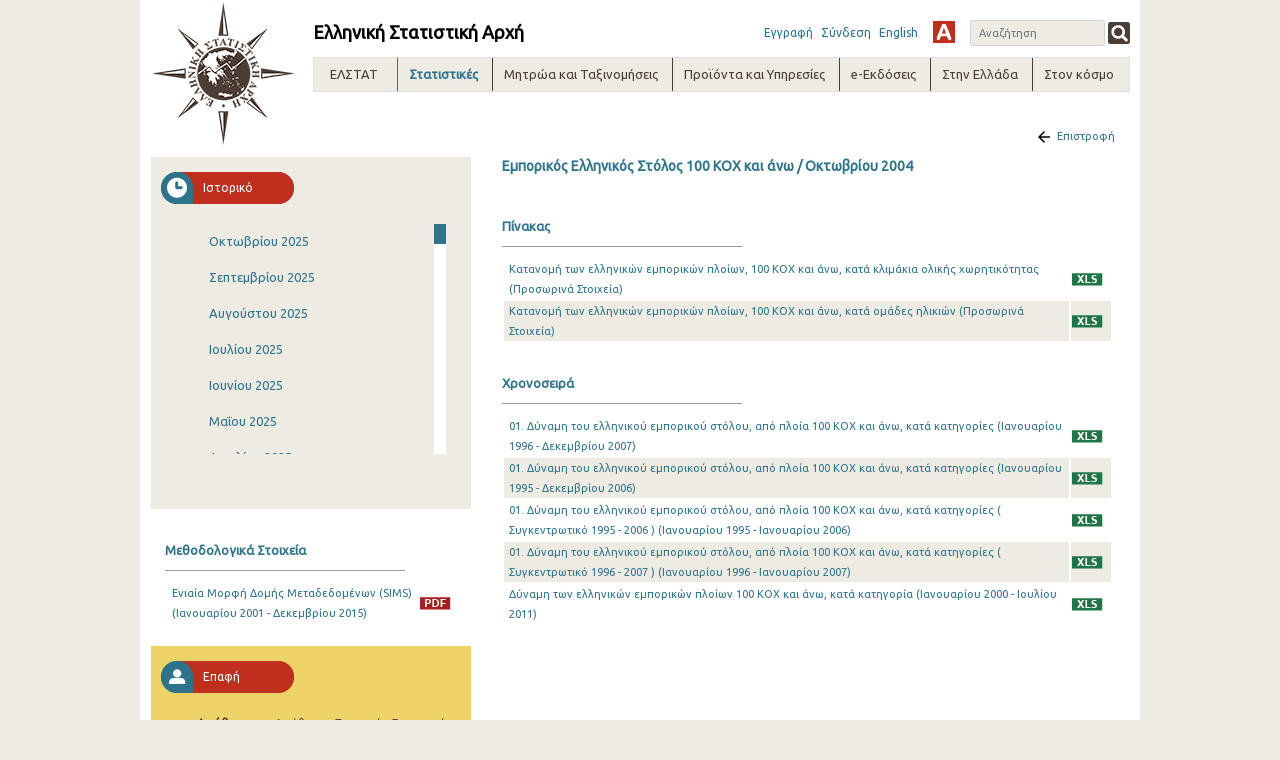

--- FILE ---
content_type: text/javascript
request_url: https://www.statistics.gr/o/elstat-theme/js/main.js?browserId=other&minifierType=js&languageId=el_GR&b=7102&t=1768822899059
body_size: -22
content:
/*1557727186000*/
AUI().ready(function(){});Liferay.Portlet.ready(function(portletId,node){});Liferay.on("allPortletsReady",function(){});